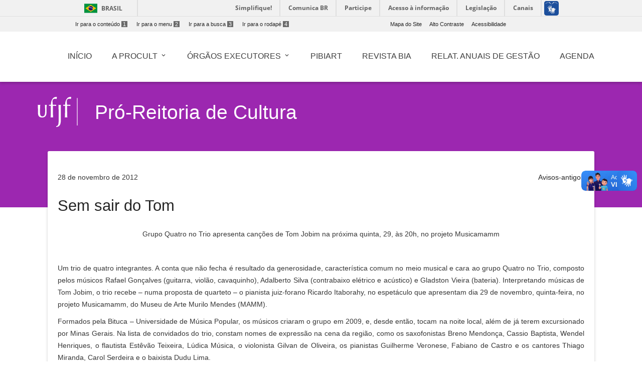

--- FILE ---
content_type: text/html; charset=UTF-8
request_url: https://www2.ufjf.br/procult/2012/11/28/sem-sair-do-tom/
body_size: 13271
content:
<!doctype html>
<html lang="pt-br">
<head>
    <meta charset="UTF-8"/>
    <meta http-equiv="X-UA-Compatible" content="IE=edge">
    <meta name="viewport" content="width=device-width, initial-scale=1.0"/>
    <meta name="author" content="">
    <meta property="creator.productor" content="http://estruturaorganizacional.dados.gov.br/id/unidade-organizacional/424">
    <link rel="pingback" href="https://www2.ufjf.br/procult/xmlrpc.php" >
    <link rel="icon" href="https://www.ufjf.br/ufjf/wp-content/themes/hydra-portal/images/favicon.png">
    <title>Sem sair do Tom - Pró-Reitoria de Cultura</title>
    <!-- Wordpress include header -->
	
<!-- This site is optimized with the Yoast SEO plugin v7.9 - https://yoast.com/wordpress/plugins/seo/ -->
<link rel="canonical" href="https://www2.ufjf.br/procult/2012/11/28/sem-sair-do-tom/" />
<meta property="og:locale" content="pt_BR" />
<meta property="og:type" content="article" />
<meta property="og:title" content="Sem sair do Tom - Pró-Reitoria de Cultura" />
<meta property="og:description" content="Grupo Quatro no Trio apresenta can&ccedil;&otilde;es de Tom Jobim na pr&oacute;xima quinta, 29, &agrave;s 20h, no projeto Musicamamm &nbsp; Um trio de quatro integrantes. A conta que n&atilde;o fecha &eacute; resultado da generosidade, caracter&iacute;stica comum no meio musical e cara ao grupo Quatro no Trio, composto pelos m&uacute;sicos Rafael Gon&ccedil;alves (guitarra, viol&atilde;o, cavaquinho), Adalberto Silva &hellip;" />
<meta property="og:url" content="https://www2.ufjf.br/procult/2012/11/28/sem-sair-do-tom/" />
<meta property="og:site_name" content="Pró-Reitoria de Cultura" />
<meta property="article:section" content="Avisos-antigos" />
<meta property="article:published_time" content="2012-11-28T11:49:44-03:00" />
<meta property="article:modified_time" content="2020-08-11T17:52:11-03:00" />
<meta property="og:updated_time" content="2020-08-11T17:52:11-03:00" />
<meta name="twitter:card" content="summary_large_image" />
<meta name="twitter:description" content="Grupo Quatro no Trio apresenta can&ccedil;&otilde;es de Tom Jobim na pr&oacute;xima quinta, 29, &agrave;s 20h, no projeto Musicamamm &nbsp; Um trio de quatro integrantes. A conta que n&atilde;o fecha &eacute; resultado da generosidade, caracter&iacute;stica comum no meio musical e cara ao grupo Quatro no Trio, composto pelos m&uacute;sicos Rafael Gon&ccedil;alves (guitarra, viol&atilde;o, cavaquinho), Adalberto Silva [&hellip;]" />
<meta name="twitter:title" content="Sem sair do Tom - Pró-Reitoria de Cultura" />
<!-- / Yoast SEO plugin. -->

<link rel='dns-prefetch' href='//code.jquery.com' />
<link rel='dns-prefetch' href='//cdnjs.cloudflare.com' />
<link rel='dns-prefetch' href='//maxcdn.bootstrapcdn.com' />
<link rel='dns-prefetch' href='//fonts.googleapis.com' />
<link rel='dns-prefetch' href='//s.w.org' />
<link rel='stylesheet' id='embedpress-css'  href='https://www2.ufjf.br/procult/wp-content/plugins/embedpress/assets/css/embedpress.css?ver=4.9.7'  media='all' />
<link rel='stylesheet' id='foobox-free-min-css'  href='https://www2.ufjf.br/procult/wp-content/plugins/foobox-image-lightbox/free/css/foobox.free.min.css?ver=2.6.0'  media='all' />
<link rel='stylesheet' id='dashicons-css'  href='https://www2.ufjf.br/procult/wp-includes/css/dashicons.min.css?ver=4.9.7'  media='all' />
<link rel='stylesheet' id='achored-header-css'  href='https://www2.ufjf.br/procult/wp-content/plugins/wp-anchor-header/css/achored-header.css?ver=0.2.3'  media='all' />
<link rel='stylesheet' id='style-css'  href='https://www2.ufjf.br/procult/wp-content/themes/setoresMD_v4/style.css?ver=4.9.7'  media='all' />
<link rel='stylesheet' id='material-css'  href='https://www2.ufjf.br/procult/wp-content/themes/setoresMD_v4/css/material.min.css?ver=4.1.1'  media='all' />
<link rel='stylesheet' id='main-css'  href='https://www2.ufjf.br/procult/wp-content/themes/setoresMD_v4/css/color_themes/purple.css?ver=4.9.7'  media='all' />
<link rel='stylesheet' id='material-icons-css'  href='https://fonts.googleapis.com/icon?family=Material+Icons&#038;ver=4.9.7'  media='all' />
<link rel='stylesheet' id='Font_Awesome-css'  href='https://maxcdn.bootstrapcdn.com/font-awesome/4.7.0/css/font-awesome.min.css?ver=4.9.7'  media='all' />
<link rel='stylesheet' id='rrssb-css'  href='https://www2.ufjf.br/noticias/wp-content/themes/hydra-noticias/rrssb/css/rrssb.css?ver=1.14.0'  media='screen' />
<link rel='stylesheet' id='tablepress-default-css'  href='https://www2.ufjf.br/procult/wp-content/plugins/tablepress/css/default.min.css?ver=1.9.1'  media='all' />
<link rel='stylesheet' id='simcal-qtip-css'  href='https://www2.ufjf.br/procult/wp-content/plugins/google-calendar-events/assets/css/vendor/jquery.qtip.min.css?ver=3.1.20'  media='all' />
<link rel='stylesheet' id='simcal-default-calendar-grid-css'  href='https://www2.ufjf.br/procult/wp-content/plugins/google-calendar-events/assets/css/default-calendar-grid.min.css?ver=3.1.20'  media='all' />
<link rel='stylesheet' id='simcal-default-calendar-list-css'  href='https://www2.ufjf.br/procult/wp-content/plugins/google-calendar-events/assets/css/default-calendar-list.min.css?ver=3.1.20'  media='all' />
<link rel='stylesheet' id='authorizer-public-css-css'  href='https://www2.ufjf.br/procult/wp-content/plugins/authorizer/css/authorizer-public.css?ver=2.8.0'  media='all' />
<script  src='https://www2.ufjf.br/procult/wp-content/plugins/embedpress/assets/js/pdfobject.min.js?ver=3.2.1'></script>
<script  src='https://www2.ufjf.br/procult/wp-includes/js/jquery/jquery.js?ver=1.12.4'></script>
<script  src='https://www2.ufjf.br/procult/wp-includes/js/jquery/jquery-migrate.min.js?ver=1.4.1'></script>
<script  src='https://code.jquery.com/jquery-3.3.1.min.js?ver=3.3.1'></script>
<script type='text/javascript'>
/* <![CDATA[ */
var auth = {"wpLoginUrl":"https:\/\/www2.ufjf.br\/procult\/wp-login.php?redirect_to=%2Fprocult%2F2012%2F11%2F28%2Fsem-sair-do-tom%2F","publicWarning":"","anonymousNotice":"<p>Notice: You are browsing this site anonymously, and only have access to a portion of its content.<\/p>","logIn":"Log In"};
/* ]]> */
</script>
<script  src='https://www2.ufjf.br/procult/wp-content/plugins/authorizer/js/authorizer-public.js?ver=2.8.0'></script>
<script  src='https://www2.ufjf.br/procult/wp-content/plugins/foobox-image-lightbox/free/js/foobox.free.min.js?ver=2.6.0'></script>
<link rel="EditURI" type="application/rsd+xml" title="RSD" href="https://www2.ufjf.br/procult/xmlrpc.php?rsd" />
<link rel="wlwmanifest" type="application/wlwmanifest+xml" href="https://www2.ufjf.br/procult/wp-includes/wlwmanifest.xml" /> 
<meta name="generator" content="WordPress 4.9.7" />
<link rel='shortlink' href='https://www2.ufjf.br/procult/?p=1228' />
<link rel="icon" href="https://www2.ufjf.br/procult/wp-content/uploads/sites/159/2023/03/Logo-Procult-150x150.jpg" sizes="32x32" />
<link rel="icon" href="https://www2.ufjf.br/procult/wp-content/uploads/sites/159/2023/03/Logo-Procult-300x300.jpg" sizes="192x192" />
<link rel="apple-touch-icon-precomposed" href="https://www2.ufjf.br/procult/wp-content/uploads/sites/159/2023/03/Logo-Procult-300x300.jpg" />
<meta name="msapplication-TileImage" content="https://www2.ufjf.br/procult/wp-content/uploads/sites/159/2023/03/Logo-Procult-300x300.jpg" />
    <link href="https://fonts.googleapis.com/css?family=Roboto+Slab" rel="stylesheet">
    <style>
        .visually-hidden {
            position: absolute;
            width: 1px;
            height: 1px;
            margin: -1px;
            padding: 0;
            overflow: hidden;
            clip: rect(0, 0, 0, 0); /* For older IE compatibility */
            clip-path: inset(50%);
            border: 0;
            white-space: nowrap;
        }
    </style>
</head>
<body class="post-template-default single single-post postid-1228 single-format-standard wp-custom-logo">
<header class="wp-header">
    <a href="#conteudo-main" class="sr-only">Ir para o conteúdo<span>1</span></a>
    <div id="barra-brasil" style="background:#FFFFFF !important; height: 20px; padding:0 0 0 10px;display:block;">
        <ul id="menu-barra-temp" style="list-style:none;">
            <li style="display:inline; float:left;padding-right:10px; margin-right:10px; border-right:1px solid #EDEDED"><a href="http://brasil.gov.br" style="font-family:sans,sans-serif; text-decoration:none; color:white;">Portal do Governo Brasileiro</a></li>
            <li><a style="font-family:sans,sans-serif; text-decoration:none; color:white;" href="http://epwg.governoeletronico.gov.br/barra/atualize.html">Atualize sua Barra de Governo</a></li>
        </ul>
    </div>
    <script defer="defer" src="//barra.brasil.gov.br/barra.js" type="text/javascript"></script>
    <div class="menu-acesso-rapido-container">
        <ul class="menu-acesso-acessibilidade menu-top ">
            <li><a accesskey="1" href="#conteudo-main" tabindex="0">Ir para o conteúdo<span>1</span></a></li>
            <li><a accesskey="2" href="#menu-menu-principal" tabindex="0">Ir para o menu<span>2</span></a></li>
            <li><a accesskey="3" href="#s" tabindex="0">Ir para a busca<span>3</span></a></li>
            <li><a accesskey="4" href="#footer" tabindex="0">Ir para o rodapé<span>4</span></a></li>
        </ul>
        <ul class=" menu-acesso-acessibilidade menu-top portal-siteactions">
            <li><a href="https://www2.ufjf.br/procult/sitemap/" accesskey="7" tabindex="0">Mapa do Site</a></li>
            <li><a href="#" onClick="appendHighContrastCss()"  accesskey="6" onkeypress="javascript: if (keyCode == 54) appendHighContrastCss()" tabindex="0" class="high-contrast">Alto Contraste</a></li>
            <li><a href="https://www2.ufjf.br/procult/wp-content/themes/setoresMD_v4/acessibilidade.php"  accesskey="5" tabindex="0">Acessibilidade</a></li>
        </ul>
        <div class="clear"></div>
    </div>

    <div class="container">

        <div class="wp-header-mid">
            <div class="main-wrap">
                <div class="row wp-custom_row">
                    <div class="col-sm-12 d-none d-lg-block"><ul id="menu-menu-1" class="h-element wp-menu"><li id="menu-item-2733" class="menu-item menu-item-type-custom menu-item-object-custom menu-item-home menu-item-2733 nav-item"><a href="https://www2.ufjf.br/procult/" class="nav-link"><span class="wp-title-menu">Início</span><span class="caret"></span></a></li>
<li id="menu-item-2735" class="menu-item menu-item-type-post_type menu-item-object-page menu-item-has-children menu-item-2735 nav-item dropdown"><a href="https://www2.ufjf.br/procult/apresentacao/organizacao/" class="nav-link wp-title-menu" data-toggle="dropdown"><span class="wp-title-menu">A PROCULT</span><span class="caret"></span></a>
<div class="dropdown-menu">
<a href="https://www2.ufjf.br/procult/apresentacao/principios-norteadores/" class=" dropdown-item"><span class="wp-title-submenu">Princípios norteadores</span><span class="caret"></span></a><a href="https://www2.ufjf.br/procult/apresentacao/organizacao/" class=" dropdown-item"><span class="wp-title-submenu">Organização</span><span class="caret"></span></a><a href="https://www2.ufjf.br/procult/apresentacao/horario-de-trabalho-taes-por-orgao/" class=" dropdown-item"><span class="wp-title-submenu">Horário de Trabalho TAE&#8217;s</span><span class="caret"></span></a><a href="https://www2.ufjf.br/procult/carta-de-servicos/" class=" dropdown-item"><span class="wp-title-submenu">Carta de Serviços</span><span class="caret"></span></a></div>
</li>
<li id="menu-item-2738" class="menu-item menu-item-type-post_type menu-item-object-page menu-item-has-children menu-item-2738 nav-item dropdown"><a href="https://www2.ufjf.br/procult/orgaos-executores/" class="nav-link wp-title-menu" data-toggle="dropdown"><span class="wp-title-menu">Órgãos executores</span><span class="caret"></span></a>
<div class="dropdown-menu">
<a href="https://www2.ufjf.br/procult/orgaos-executores/centro-cultural-pro-musica/" class=" dropdown-item"><span class="wp-title-submenu">Centro Cultural Pró-Música</span><span class="caret"></span></a><a href="https://www2.ufjf.br/procult/orgaos-executores/centro-de-conservacao-da-memoria-cecom/" class=" dropdown-item"><span class="wp-title-submenu">Centro de Conservação da Memória – CECOM</span><span class="caret"></span></a><a href="https://www2.ufjf.br/procult/orgaos-executores/cine-theatro-central/" class=" dropdown-item"><span class="wp-title-submenu">Cine-Theatro Central</span><span class="caret"></span></a><a href="https://www2.ufjf.br/procult/orgaos-executores/coral-universitario/" class=" dropdown-item"><span class="wp-title-submenu">Coral Universitário</span><span class="caret"></span></a><a href="https://www2.ufjf.br/procult/orgaos-executores/forum-da-cultura/" class=" dropdown-item"><span class="wp-title-submenu">Forum da Cultura</span><span class="caret"></span></a><a href="https://www2.ufjf.br/procult/orgaos-executores/memorial-da-republica-presidente-itamar-franco/" class=" dropdown-item"><span class="wp-title-submenu">Memorial da República Presidente Itamar Franco</span><span class="caret"></span></a><a href="https://www2.ufjf.br/procult/orgaos-executores/museu-de-arqueologia-e-etnologia-americana/" class=" dropdown-item"><span class="wp-title-submenu">Museu de Arqueologia e Etnologia Americana</span><span class="caret"></span></a><a href="https://www2.ufjf.br/procult/orgaos-executores/mamm/" class=" dropdown-item"><span class="wp-title-submenu">Museu de Arte Murilo Mendes – MAMM</span><span class="caret"></span></a><a href="https://www2.ufjf.br/procult/orgaos-executores/museu-da-moda-social/" class=" dropdown-item"><span class="wp-title-submenu">Museu da Moda Social</span><span class="caret"></span></a></div>
</li>
<li id="menu-item-2838" class="menu-item menu-item-type-post_type menu-item-object-page menu-item-2838 nav-item"><a href="https://www2.ufjf.br/procult/pibiart-2/" class="nav-link"><span class="wp-title-menu">PIBIART</span><span class="caret"></span></a></li>
<li id="menu-item-4795" class="menu-item menu-item-type-post_type menu-item-object-page menu-item-4795 nav-item"><a href="https://www2.ufjf.br/procult/pibiart-2/revista-bia/" class="nav-link"><span class="wp-title-menu">Revista BIA</span><span class="caret"></span></a></li>
<li id="menu-item-3755" class="menu-item menu-item-type-post_type menu-item-object-page menu-item-3755 nav-item"><a href="https://www2.ufjf.br/procult/relatorios-anuais-de-gestao/" class="nav-link"><span class="wp-title-menu">Relat. Anuais de Gestão</span><span class="caret"></span></a></li>
<li id="menu-item-4172" class="menu-item menu-item-type-post_type menu-item-object-page menu-item-4172 nav-item"><a href="https://www2.ufjf.br/procult/agenda/" class="nav-link"><span class="wp-title-menu">AGENDA</span><span class="caret"></span></a></li>
</ul></div>                </div><!-- .row -->
            </div><!-- .main-wrap -->
        </div><!-- .wp-header-mid -->
    </div><!-- .container -->
</header><!-- .wp-header -->
<div class="container offcanvas-right">

    <div class="offcanvas-sidebar right-pos d-lg-none" style="">
        <a id="close-canvas" onclick="javascript:return false;" class="open-sidebar k2t-element-hover btn-ripple" href="#" tabindex="-1"><span style="position: absolute; top: -10000px;">Fechar menu lateral</span> <span class="inner"></span><span class="ripple _12 animate" style="height: 50px; width: 50px; top: -1px; left: 13px;"></span><span class="ripple _13 animate" style="height: 50px; width: 50px; top: -3px; left: 11px;"></span><span class="ripple _14 animate" style="height: 50px; width: 50px; top: 0px; left: 7px;"></span><span class="ripple _15 animate" style="height: 50px; width: 50px; top: 5px; left: 0px;"></span><span class="ripple _16 animate" style="height: 50px; width: 50px; top: 4px; left: 9px;"></span><span class="ripple _17 animate" style="height: 50px; width: 50px; top: -13px; left: 3px;"></span></a>
        <div class="k2t-sidebar">
	        <div class="col-sm-10"><ul id="menu-menu-2" class="h-element wp-menu"><li class="menu-item menu-item-type-custom menu-item-object-custom menu-item-home menu-item-2733 nav-item"><a href="https://www2.ufjf.br/procult/" class="nav-link"><span class="wp-title-menu">Início</span><span class="caret"></span></a></li>
<li class="menu-item menu-item-type-post_type menu-item-object-page menu-item-has-children menu-item-2735 nav-item dropdown"><a href="https://www2.ufjf.br/procult/apresentacao/organizacao/" class="nav-link wp-title-menu" data-toggle="dropdown"><span class="wp-title-menu">A PROCULT</span><span class="caret"></span></a>
<div class="dropdown-menu">
<a href="https://www2.ufjf.br/procult/apresentacao/principios-norteadores/" class=" dropdown-item"><span class="wp-title-submenu">Princípios norteadores</span><span class="caret"></span></a><a href="https://www2.ufjf.br/procult/apresentacao/organizacao/" class=" dropdown-item"><span class="wp-title-submenu">Organização</span><span class="caret"></span></a><a href="https://www2.ufjf.br/procult/apresentacao/horario-de-trabalho-taes-por-orgao/" class=" dropdown-item"><span class="wp-title-submenu">Horário de Trabalho TAE&#8217;s</span><span class="caret"></span></a><a href="https://www2.ufjf.br/procult/carta-de-servicos/" class=" dropdown-item"><span class="wp-title-submenu">Carta de Serviços</span><span class="caret"></span></a></div>
</li>
<li class="menu-item menu-item-type-post_type menu-item-object-page menu-item-has-children menu-item-2738 nav-item dropdown"><a href="https://www2.ufjf.br/procult/orgaos-executores/" class="nav-link wp-title-menu" data-toggle="dropdown"><span class="wp-title-menu">Órgãos executores</span><span class="caret"></span></a>
<div class="dropdown-menu">
<a href="https://www2.ufjf.br/procult/orgaos-executores/centro-cultural-pro-musica/" class=" dropdown-item"><span class="wp-title-submenu">Centro Cultural Pró-Música</span><span class="caret"></span></a><a href="https://www2.ufjf.br/procult/orgaos-executores/centro-de-conservacao-da-memoria-cecom/" class=" dropdown-item"><span class="wp-title-submenu">Centro de Conservação da Memória – CECOM</span><span class="caret"></span></a><a href="https://www2.ufjf.br/procult/orgaos-executores/cine-theatro-central/" class=" dropdown-item"><span class="wp-title-submenu">Cine-Theatro Central</span><span class="caret"></span></a><a href="https://www2.ufjf.br/procult/orgaos-executores/coral-universitario/" class=" dropdown-item"><span class="wp-title-submenu">Coral Universitário</span><span class="caret"></span></a><a href="https://www2.ufjf.br/procult/orgaos-executores/forum-da-cultura/" class=" dropdown-item"><span class="wp-title-submenu">Forum da Cultura</span><span class="caret"></span></a><a href="https://www2.ufjf.br/procult/orgaos-executores/memorial-da-republica-presidente-itamar-franco/" class=" dropdown-item"><span class="wp-title-submenu">Memorial da República Presidente Itamar Franco</span><span class="caret"></span></a><a href="https://www2.ufjf.br/procult/orgaos-executores/museu-de-arqueologia-e-etnologia-americana/" class=" dropdown-item"><span class="wp-title-submenu">Museu de Arqueologia e Etnologia Americana</span><span class="caret"></span></a><a href="https://www2.ufjf.br/procult/orgaos-executores/mamm/" class=" dropdown-item"><span class="wp-title-submenu">Museu de Arte Murilo Mendes – MAMM</span><span class="caret"></span></a><a href="https://www2.ufjf.br/procult/orgaos-executores/museu-da-moda-social/" class=" dropdown-item"><span class="wp-title-submenu">Museu da Moda Social</span><span class="caret"></span></a></div>
</li>
<li class="menu-item menu-item-type-post_type menu-item-object-page menu-item-2838 nav-item"><a href="https://www2.ufjf.br/procult/pibiart-2/" class="nav-link"><span class="wp-title-menu">PIBIART</span><span class="caret"></span></a></li>
<li class="menu-item menu-item-type-post_type menu-item-object-page menu-item-4795 nav-item"><a href="https://www2.ufjf.br/procult/pibiart-2/revista-bia/" class="nav-link"><span class="wp-title-menu">Revista BIA</span><span class="caret"></span></a></li>
<li class="menu-item menu-item-type-post_type menu-item-object-page menu-item-3755 nav-item"><a href="https://www2.ufjf.br/procult/relatorios-anuais-de-gestao/" class="nav-link"><span class="wp-title-menu">Relat. Anuais de Gestão</span><span class="caret"></span></a></li>
<li class="menu-item menu-item-type-post_type menu-item-object-page menu-item-4172 nav-item"><a href="https://www2.ufjf.br/procult/agenda/" class="nav-link"><span class="wp-title-menu">AGENDA</span><span class="caret"></span></a></li>
</ul></div>        </div>
    </div>
        <div class="container-fluid main-wrap">
            <!-- Main -->
            <main id="conteudo-main">
                <div data-vc-full-width="true" data-vc-full-width-init="false" class="row wp_custom_expand_row"></div>
                <div class="wp_row-full-width wp_clearfix"></div>
                <div class="row wp_custom_row">
                    <div class="col-sm-12">
                        <div class="wp_column-inner wp_custom_column_inner">
                            <div class="row wp-header-row">
                                <div class="col-sm-2 col-md-1 wp-blog-header" tabindex="0">
                                    <a href="https://www2.ufjf.br/" class="no_focus">
                                        <img alt="Logo da Universidade Federal de Juiz de Fora" src="https://www2.ufjf.br/procult/wp-content/themes/setoresMD_v4/assets/img/ufjf/ufjf_barra.svg" class="logo_ufjf">
                                    </a>
                                </div>
                                <div class="col-sm-10 col-md-10">
                                    <div class="wp-heading align-left float-left has-border no-subtitle h2 two_dots">
                                        <div class="text">
                                            <h1 class="h blogname"><span>
                                                    <a href="https://www2.ufjf.br/procult">
                                                 Pró-Reitoria de Cultura                                                    </a>
                                            </span></h1>
                                        </div>
                                    </div>
                                </div>
                            </div>


							<div class="wp_innerpage_header">
																									<div class="row wp-header-row">
									<div class="col-sm-3 ">
										<div class="post-date" style="margin-top:0 !important;">
											28 de novembro de 2012										</div>
									</div>
									<div class="col-sm-3  offset-sm-6 ">
										<div class="post-category text-align-right">
											<a href="https://www2.ufjf.br/procult/category/avisos-antigos/" rel="category tag">Avisos-antigos</a>										</div>
									</div>
								</div>
										<h1 id="post-1228">Sem sair do Tom</h1>
										<div class="content"><!DOCTYPE html PUBLIC "-//W3C//DTD HTML 4.0 Transitional//EN" "http://www.w3.org/TR/REC-html40/loose.dtd">
<html><body><p style="text-align: center">Grupo Quatro no Trio apresenta can&ccedil;&otilde;es de Tom Jobim na pr&oacute;xima quinta, 29, &agrave;s 20h, no projeto Musicamamm</p>
<p>&nbsp;</p>
<p style="text-align: justify">Um trio de quatro integrantes. A conta que n&atilde;o fecha &eacute; resultado da generosidade, caracter&iacute;stica comum no meio musical e cara ao grupo Quatro no Trio, composto pelos m&uacute;sicos Rafael Gon&ccedil;alves (guitarra, viol&atilde;o, cavaquinho), Adalberto Silva (contrabaixo el&eacute;trico e ac&uacute;stico) e Gladston Vieira (bateria). Interpretando m&uacute;sicas de Tom Jobim, o trio recebe &ndash; numa proposta de quarteto &ndash; o pianista juiz-forano Ricardo Itaborahy, no espet&aacute;culo que apresentam dia 29 de novembro, quinta-feira, no projeto Musicamamm, do Museu de Arte Murilo Mendes (MAMM).</p>
<p style="text-align: justify">Formados pela Bituca &ndash; Universidade de M&uacute;sica Popular, os m&uacute;sicos criaram o grupo em 2009, e, desde ent&atilde;o, tocam na noite local, al&eacute;m de j&aacute; terem excursionado por Minas Gerais. Na lista de convidados do trio, constam nomes de express&atilde;o na cena da regi&atilde;o, como os saxofonistas Breno Mendon&ccedil;a, Cassio Baptista, Wendel Henriques, o flautista Est&ecirc;v&atilde;o Teixeira, L&uacute;dica M&uacute;sica, o violonista Gilvan de Oliveira, os pianistas Guilherme Veronese, Fabiano de Castro e os cantores Thiago Miranda, Carol Serdeira e o baixista Dudu Lima.</p>
<p style="text-align: justify"><strong>A coragem para interpretar um cl&aacute;ssico</strong></p>
<p style="text-align: justify">Jovens, por&eacute;m experientes, os instrumentistas se envolveram em uma delicada pesquisa musical para selecionar o repert&oacute;rio do espet&aacute;culo que revisa a obra de Tom Jobim. &ldquo;Todas as m&uacute;sicas s&atilde;o muito boas. &Eacute; muito dif&iacute;cil achar algo ruim de Tom Jobim&rdquo;, comenta Rafael Gon&ccedil;alves, que sempre contou com m&uacute;sicas do compositor carioca em seu repert&oacute;rio. &ldquo;A sele&ccedil;&atilde;o foi feita com a predile&ccedil;&atilde;o pelo instrumental e pelo equ&iacute;librio entre can&ccedil;&otilde;es menos conhecidas e outras j&aacute; famosas&rdquo;, explica.</p>
<p style="text-align: justify">Entre as escolhidas, algumas p&eacute;rolas da m&uacute;sica brasileira, como &ldquo;Chega de Saudade&rdquo; e &ldquo;Samba do Avi&atilde;o&rdquo;, ambas com grande repercuss&atilde;o internacional. Pouco conhecidas do grande p&uacute;blico, &ldquo;Choro (Homenagem a Garoto)&rdquo; e &ldquo;Sue Ann&rdquo;, revelam o vigor do cocriador da Bossa Nova, bem como sua complexidade. &ldquo;Tom Jobim tem m&uacute;sicas muito complexas, mas ao mesmo tempo s&atilde;o acess&iacute;veis, f&aacute;ceis de serem apreciadas&rdquo;, avalia Gon&ccedil;alves, que junto a Gladston e Adalberto, elaborou novos arranjos para as m&uacute;sicas, priorizando a linguagem do grupo e a possibilidade de livre improvisa&ccedil;&atilde;o.</p>
<p style="text-align: justify"><strong>Quatro no Trio interpreta Tom Jobim</strong></p>
<p style="text-align: justify"><strong> </strong></p>
<p style="text-align: justify">Dia 29 de novembro, quinta-feira, &agrave;s 20h.</p>
<p style="text-align: justify">Museu de Arte Murilo Mendes &ndash; Rua Benjamin Constant, 790 &ndash; Centro.</p>
<p style="text-align: justify">Outras informa&ccedil;&otilde;es: Pr&oacute;-Reitoria de Cultura: 2102.3964 | Produ&ccedil;&atilde;o MAMM: 3229.7622</p></body></html>
</div>
										<div class="row wp_custom_row">
											<div class="col-sm-6">
												<ul class="rrssb-buttons clearfix">
													<li class="rrssb-facebook">
														<a href="https://www.facebook.com/sharer/sharer.php?u=https://www2.ufjf.br/procult/2012/11/28/sem-sair-do-tom/" class="popup">
              <span class="rrssb-icon">
                <svg version="1.1" id="Layer_1" xmlns="http://www.w3.org/2000/svg" xmlns:xlink="http://www.w3.org/1999/xlink" x="0px" y="0px" width="28px" height="28px" viewBox="0 0 28 28" enable-background="new 0 0 28 28" xml:space="preserve">
                  <path d="M27.825,4.783c0-2.427-2.182-4.608-4.608-4.608H4.783c-2.422,0-4.608,2.182-4.608,4.608v18.434
                  c0,2.427,2.181,4.608,4.608,4.608H14V17.379h-3.379v-4.608H14v-1.795c0-3.089,2.335-5.885,5.192-5.885h3.718v4.608h-3.726
                  c-0.408,0-0.884,0.492-0.884,1.236v1.836h4.609v4.608h-4.609v10.446h4.916c2.422,0,4.608-2.188,4.608-4.608V4.783z"/>
                </svg>
              </span>
															<span class="rrssb-text">facebook</span>
														</a>
													</li>
													<li class="rrssb-twitter">
														<a href="http://twitter.com/home?status=Sem sair do Tom https://www2.ufjf.br/procult/2012/11/28/sem-sair-do-tom/" class="popup">
              <span class="rrssb-icon">
                <svg version="1.1" id="Layer_1" xmlns="http://www.w3.org/2000/svg" xmlns:xlink="http://www.w3.org/1999/xlink" x="0px" y="0px"
                     width="28px" height="28px" viewBox="0 0 28 28" enable-background="new 0 0 28 28" xml:space="preserve">
                <path d="M24.253,8.756C24.689,17.08,18.297,24.182,9.97,24.62c-3.122,0.162-6.219-0.646-8.861-2.32
                c2.703,0.179,5.376-0.648,7.508-2.321c-2.072-0.247-3.818-1.661-4.489-3.638c0.801,0.128,1.62,0.076,2.399-0.155
                C4.045,15.72,2.215,13.6,2.115,11.077c0.688,0.275,1.426,0.407,2.168,0.386c-2.135-1.65-2.729-4.621-1.394-6.965
                C5.575,7.816,9.54,9.84,13.803,10.071c-0.842-2.739,0.694-5.64,3.434-6.482c2.018-0.623,4.212,0.044,5.546,1.683
                c1.186-0.213,2.318-0.662,3.329-1.317c-0.385,1.256-1.247,2.312-2.399,2.942c1.048-0.106,2.069-0.394,3.019-0.851
                C26.275,7.229,25.39,8.196,24.253,8.756z"/>
              </svg>
            </span>
															<span class="rrssb-text">twitter</span>
														</a>
													</li>

													<li class="rrssb-email">
                                                        <!-- Replace subject with your message using URL Encoding: http://meyerweb.com/eric/tools/dencoder/ -->
                                                        <a href="mailto:?Subject=Sem sair do Tom&body=https://www2.ufjf.br/procult/2012/11/28/sem-sair-do-tom/" class="popup">
                                                            <span class="rrssb-icon"><svg xmlns="http://www.w3.org/2000/svg" viewBox="0 0 28 28" ><path d="M20.11 26.147c-2.335 1.05-4.36 1.4-7.124 1.4C6.524 27.548.84 22.916.84 15.284.84 7.343 6.602.45 15.4.45c6.854 0 11.8 4.7 11.8 11.252 0 5.684-3.193 9.265-7.398 9.3-1.83 0-3.153-.934-3.347-2.997h-.077c-1.208 1.986-2.96 2.997-5.023 2.997-2.532 0-4.36-1.868-4.36-5.062 0-4.75 3.503-9.07 9.11-9.07 1.713 0 3.7.4 4.6.972l-1.17 7.203c-.387 2.298-.115 3.3 1 3.4 1.674 0 3.774-2.102 3.774-6.58 0-5.06-3.27-8.994-9.304-8.994C9.05 2.87 3.83 7.545 3.83 14.97c0 6.5 4.2 10.2 10 10.202 1.987 0 4.09-.43 5.647-1.245l.634 2.22zM16.647 10.1c-.31-.078-.7-.155-1.207-.155-2.572 0-4.596 2.53-4.596 5.53 0 1.5.7 2.4 1.9 2.4 1.44 0 2.96-1.83 3.31-4.088l.592-3.72z"/></svg></span>
                                                            <span class="rrssb-text">e-mail</span>
                                                        </a>
                          </li>

<!--													<li class="rrssb-googleplus">-->
<!--													Replace href with your meta and URL information.  -->
<!--														<a href="https://plus.google.com/share?url=--><!--" class="popup">-->
<!--            <span class="rrssb-icon">-->
<!--              <svg version="1.1" xmlns="http://www.w3.org/2000/svg" xmlns:xlink="http://www.w3.org/1999/xlink" x="0px" y="0px" width="28px" height="28px" viewBox="0 0 28 28" enable-background="new 0 0 28 28" xml:space="preserve">-->
<!--                <g>-->
<!--                  <g>-->
<!--                    <path d="M14.703,15.854l-1.219-0.948c-0.372-0.308-0.88-0.715-0.88-1.459c0-0.748,0.508-1.223,0.95-1.663-->
<!--                    c1.42-1.119,2.839-2.309,2.839-4.817c0-2.58-1.621-3.937-2.399-4.581h2.097l2.202-1.383h-6.67c-1.83,0-4.467,0.433-6.398,2.027-->
<!--                    C3.768,4.287,3.059,6.018,3.059,7.576c0,2.634,2.022,5.328,5.604,5.328c0.339,0,0.71-0.033,1.083-0.068-->
<!--                    c-0.167,0.408-0.336,0.748-0.336,1.324c0,1.04,0.551,1.685,1.011,2.297c-1.524,0.104-4.37,0.273-6.467,1.562-->
<!--                    c-1.998,1.188-2.605,2.916-2.605,4.137c0,2.512,2.358,4.84,7.289,4.84c5.822,0,8.904-3.223,8.904-6.41-->
<!--                    c0.008-2.327-1.359-3.489-2.829-4.731H14.703z M10.269,11.951c-2.912,0-4.231-3.765-4.231-6.037c0-0.884,0.168-1.797,0.744-2.511-->
<!--                    c0.543-0.679,1.489-1.12,2.372-1.12c2.807,0,4.256,3.798,4.256,6.242c0,0.612-0.067,1.694-0.845,2.478-->
<!--                    c-0.537,0.55-1.438,0.948-2.295,0.951V11.951z M10.302,25.609c-3.621,0-5.957-1.732-5.957-4.142c0-2.408,2.165-3.223,2.911-3.492-->
<!--                    c1.421-0.479,3.25-0.545,3.555-0.545c0.338,0,0.52,0,0.766,0.034c2.574,1.838,3.706,2.757,3.706,4.479-->
<!--                    c-0.002,2.073-1.736,3.665-4.982,3.649L10.302,25.609z"/>-->
<!--                    <polygon points="23.254,11.89 23.254,8.521 21.569,8.521 21.569,11.89 18.202,11.89 18.202,13.604 21.569,13.604 21.569,17.004-->
<!--                    23.254,17.004 23.254,13.604 26.653,13.604 26.653,11.89      "/>-->
<!--                  </g>-->
<!--                </g>-->
<!--              </svg>-->
<!--            </span>-->
<!--															<span class="rrssb-text">google+</span>-->
<!--														</a>-->
<!--													</li>-->
													<li class="rrssb-whatsapp">
														<a href="whatsapp://send?text=Sem sair do Tom https://www2.ufjf.br/procult/2012/11/28/sem-sair-do-tom/" class="popup data-action="share/whatsapp/share">
														<span class="rrssb-icon">
                <svg xmlns="http://www.w3.org/2000/svg" width="90" height="90" viewBox="0 0 90 90"><path d="M90 43.84c0 24.214-19.78 43.842-44.182 43.842a44.256 44.256 0 0 1-21.357-5.455L0 90l7.975-23.522a43.38 43.38 0 0 1-6.34-22.637C1.635 19.63 21.415 0 45.818 0 70.223 0 90 19.628 90 43.84zM45.818 6.983c-20.484 0-37.146 16.535-37.146 36.86 0 8.064 2.63 15.533 7.076 21.61l-4.64 13.688 14.274-4.537A37.122 37.122 0 0 0 45.82 80.7c20.48 0 37.145-16.533 37.145-36.857S66.3 6.983 45.818 6.983zm22.31 46.956c-.272-.447-.993-.717-2.075-1.254-1.084-.537-6.41-3.138-7.4-3.495-.993-.36-1.717-.54-2.438.536-.72 1.076-2.797 3.495-3.43 4.212-.632.72-1.263.81-2.347.27-1.082-.536-4.57-1.672-8.708-5.332-3.22-2.848-5.393-6.364-6.025-7.44-.63-1.076-.066-1.657.475-2.192.488-.482 1.084-1.255 1.625-1.882.543-.628.723-1.075 1.082-1.793.363-.718.182-1.345-.09-1.884-.27-.537-2.438-5.825-3.34-7.977-.902-2.15-1.803-1.793-2.436-1.793-.63 0-1.353-.09-2.075-.09-.722 0-1.896.27-2.89 1.344-.99 1.077-3.788 3.677-3.788 8.964 0 5.288 3.88 10.397 4.422 11.113.54.716 7.49 11.92 18.5 16.223 11.01 4.3 11.01 2.866 12.996 2.686 1.984-.18 6.406-2.6 7.312-5.107.9-2.513.9-4.664.63-5.112z"/></svg>
              </span>
														<span class="rrssb-text">WhatsApp</span>
														</a>
													</li>
												</ul>
											</div>
										</div>

																								</div>
						</div>
					</div>
				</div>
			</main>
		</div>
	</section>
</div>
<div class="clear"></div>
<footer id="footer" class="footer">
        <div class="row wp_custom_row">
            <div class="col-md-1 d-none d-md-block">
            </div>
            <div class="col-md-8 d-none d-md-block">
                <div id="footermenu" class="footermenu">
                    <div class="menu-rodape-container">
                        <ul id="menu-rodape" class="menu-footer">
                            <li class="page_item page-item-4823"><a href="https://www2.ufjf.br/procult/35o-festival-internacional-de-musica-colonial-brasileira-e-musica-antiga/">35º Festival Internacional de Música Colonial Brasileira e Música Antiga</a></li>
<li class="page_item page-item-4170"><a href="https://www2.ufjf.br/procult/agenda/">AGENDA</a></li>
<li class="page_item page-item-5 page_item_has_children"><a href="https://www2.ufjf.br/procult/apresentacao/">Apresentação</a>
<ul class='children'>
	<li class="page_item page-item-659"><a href="https://www2.ufjf.br/procult/apresentacao/principios-norteadores/">Princípios norteadores</a></li>
	<li class="page_item page-item-153"><a href="https://www2.ufjf.br/procult/apresentacao/organizacao/">Organização</a></li>
	<li class="page_item page-item-2019"><a href="https://www2.ufjf.br/procult/apresentacao/horario-de-trabalho-taes-por-orgao/">Horário de Trabalho TAE&#8217;s</a></li>
</ul>
</li>
<li class="page_item page-item-4808"><a href="https://www2.ufjf.br/procult/carta-de-servicos/">Carta de Serviços</a></li>
<li class="page_item page-item-4"><a href="https://www2.ufjf.br/procult/contato/">Contato</a></li>
<li class="page_item page-item-4884"><a href="https://www2.ufjf.br/procult/edicao-2019/">Edição 2019</a></li>
<li class="page_item page-item-3259"><a href="https://www2.ufjf.br/procult/exposicao-renda-se-como-eu-me-rendi-100-anos-de-clarice/">Exposição &#8220;Renda-se como eu me rendi &#8211; 100 anos de Clarice&#8221;</a></li>
<li class="page_item page-item-5028"><a href="https://www2.ufjf.br/procult/festival-internacional-de-musica-colonial-brasileira-e-musica-antiga-2/">Festival Internacional de Música Colonial Brasileira e Música Antiga</a></li>
<li class="page_item page-item-3"><a href="https://www2.ufjf.br/procult/sitemap/">Mapa do Site</a></li>
<li class="page_item page-item-3752"><a href="https://www2.ufjf.br/procult/relatorios-anuais-de-gestao/">Relatórios Anuais de Gestão</a></li>
<li class="page_item page-item-5061"><a href="https://www2.ufjf.br/procult/resultado-final-pibiart-2025-2026/">Resultado Final – PIBIART 2025-2026</a></li>
<li class="page_item page-item-5044"><a href="https://www2.ufjf.br/procult/resultado-preliminar-pibiart-2025-2026/">Resultado Preliminar &#8211; PIBIART 2025-2026</a></li>
<li class="page_item page-item-3703"><a href="https://www2.ufjf.br/procult/todos-os-cantos-1-encontro-de-coros-da-ufjf/">TODOS OS CANTOS – 1° ENCONTRO DE COROS DA UFJF</a></li>
<li class="page_item page-item-599 page_item_has_children"><a href="https://www2.ufjf.br/procult/orgaos-executores/">Órgãos executores</a>
<ul class='children'>
	<li class="page_item page-item-1580 page_item_has_children"><a href="https://www2.ufjf.br/procult/orgaos-executores/centro-cultural-pro-musica/">Centro Cultural Pró-Música</a></li>
	<li class="page_item page-item-2771"><a href="https://www2.ufjf.br/procult/orgaos-executores/centro-de-conservacao-da-memoria-cecom/">Centro de Conservação da Memória &#8211; CECOM</a></li>
	<li class="page_item page-item-611"><a href="https://www2.ufjf.br/procult/orgaos-executores/cine-theatro-central/">Cine-Theatro Central</a></li>
	<li class="page_item page-item-609"><a href="https://www2.ufjf.br/procult/orgaos-executores/coral-universitario/">Coral Universitário</a></li>
	<li class="page_item page-item-1878"><a href="https://www2.ufjf.br/procult/orgaos-executores/forum-da-cultura/">Forum da Cultura</a></li>
	<li class="page_item page-item-1588"><a href="https://www2.ufjf.br/procult/orgaos-executores/memorial-da-republica-presidente-itamar-franco/">Memorial da República Presidente Itamar Franco</a></li>
	<li class="page_item page-item-3786"><a href="https://www2.ufjf.br/procult/orgaos-executores/museu-da-moda-social/">Museu da Moda Social</a></li>
	<li class="page_item page-item-1882"><a href="https://www2.ufjf.br/procult/orgaos-executores/museu-de-arqueologia-e-etnologia-americana/">Museu de Arqueologia e Etnologia Americana</a></li>
	<li class="page_item page-item-605"><a href="https://www2.ufjf.br/procult/orgaos-executores/mamm/">Museu de Arte Murilo Mendes &#8211; MAMM</a></li>
</ul>
</li>
<li class="page_item page-item-2835 page_item_has_children"><a href="https://www2.ufjf.br/procult/pibiart-2/">PIBIART</a>
<ul class='children'>
	<li class="page_item page-item-4560"><a href="https://www2.ufjf.br/procult/pibiart-2/duvidas-frequentes/">Dúvidas Frequentes</a></li>
	<li class="page_item page-item-3964"><a href="https://www2.ufjf.br/procult/pibiart-2/edicao-2020-2021/">Edição 2020-2021</a></li>
	<li class="page_item page-item-3960"><a href="https://www2.ufjf.br/procult/pibiart-2/edicao-2021-2022-documentos/">Edição 2021/2022 – Documentos</a></li>
	<li class="page_item page-item-3988 page_item_has_children"><a href="https://www2.ufjf.br/procult/pibiart-2/edicao-2022-2023/">Edição 2022/2023</a></li>
	<li class="page_item page-item-5075"><a href="https://www2.ufjf.br/procult/pibiart-2/editais-internos-2025-2026/">EDITAIS INTERNOS – 2025-2026</a></li>
	<li class="page_item page-item-3969"><a href="https://www2.ufjf.br/procult/pibiart-2/formularios/">Formulários</a></li>
	<li class="page_item page-item-4296 page_item_has_children"><a href="https://www2.ufjf.br/procult/pibiart-2/pibiart-edicao-2023-2024/">Pibiart &#8211; Edição 2023-2024</a></li>
	<li class="page_item page-item-4611 page_item_has_children"><a href="https://www2.ufjf.br/procult/pibiart-2/pibiart-edicao-2024-2025/">Pibiart – Edição 2024-2025</a></li>
	<li class="page_item page-item-4958"><a href="https://www2.ufjf.br/procult/pibiart-2/pibiart-edicao-2025-2026/">Pibiart – Edição 2025-2026</a></li>
	<li class="page_item page-item-2785"><a href="https://www2.ufjf.br/procult/pibiart-2/revista-bia/">Revista BIA</a></li>
	<li class="page_item page-item-3875 page_item_has_children"><a href="https://www2.ufjf.br/procult/pibiart-2/mediacao-artistica-procult-2022-2023/">Mediação Artística – PROCULT &#8211; 2022/2023</a></li>
</ul>
</li>
<li class="page_item page-item-23 page_item_has_children"><a href="https://www2.ufjf.br/procult/janelasabertas/">Prêmio Janelas Abertas</a>
<ul class='children'>
	<li class="page_item page-item-3170"><a href="https://www2.ufjf.br/procult/janelasabertas/biblioteca-virtual/">Biblioteca Virtual (e-books)</a></li>
	<li class="page_item page-item-3195 page_item_has_children"><a href="https://www2.ufjf.br/procult/janelasabertas/galerias-virtuais/">Galerias Virtuais</a></li>
</ul>
</li>
<li class="page_item page-item-2828 page_item_has_children"><a href="https://www2.ufjf.br/procult/editais-2/">Editais</a>
<ul class='children'>
	<li class="page_item page-item-4508"><a href="https://www2.ufjf.br/procult/editais-2/edital-de-chamada-publica-de-ocupacao-artistica-e-cultural-do-cine-theatro-central-2024/">Edital de Chamada Pública de Ocupação Artística e Cultural do Cine-Theatro Central – 2024</a></li>
	<li class="page_item page-item-4203"><a href="https://www2.ufjf.br/procult/editais-2/edital-de-ocupacao-do-cine-theatro-central-2023/">Edital de Ocupação do Cine-Theatro Central – 2023</a></li>
</ul>
</li>
<li class="page_item page-item-2196"><a href="https://www2.ufjf.br/procult/portarias/">PORTARIAS</a></li>
                        </ul>
                    </div>
                </div>
            </div>
            <div class="col-md-2 col-sm-12">
                <a style="color: #cecece; font-size: 1em; text-align: left" href="https://www2.ufjf.br/procult/contato/">
                <ul class="list-unstyled text-left lista-informacoes">
		            <li><i class="fa fa-map-marker icone-localizacao" style="margin-right: 5px"></i>Pró-reitoria de Cultura</li><li>Campus da UFJF – Martelos</li><li>Juiz de Fora – 36036-900</li><li id="telefone"><i class="fa fa-phone icone-localizacao" style="margin-right: 5px"></i> 2102-3965</li>                </ul>
                </a>

                <style>
                    .tvufjf-redes ul{
                        margin-top: 40px;
                        display: flex;
                        float:right;
                    }
                    .tvufjf-redes ul li{
                        list-style: none;
                        margin-left: 10px;
                    }
                    .tvufjf-redes img {
                        height: 25px;
                    }
                    .tvufjf-redes{
                        justify-content: space-between;
                    }
                </style>

                <div class="tvufjf-redes text-left">
                    
                    <ul class="text-left">
                                                    <li><a href="https://www.facebook.com/proreitoriadeculturaufjf" target="_blank"><img src="https://www2.ufjf.br/ufjf/wp-content/themes/hydra-portal-v2019/images/facebook-logo.svg"></a></li>                                                                             <li><a href="https://www.instagram.com/procultufjf/" target="_blank"><img src="https://www2.ufjf.br/ufjf/wp-content/themes/hydra-portal-v2019/images/instagram-logo.svg"></a></li>                                                                            <li><a href="https://www.youtube.com/channel/UCjg9K7x1gbUfdNUORDDXr9A" target="_blank"><img src="https://www2.ufjf.br/ufjf/wp-content/themes/hydra-portal-v2019/images/youtube-logo.svg"></a></li>                                            </ul>

                </div>
            </div>


        </div>
        &copy; Universidade Federal de Juiz de Fora 2026</footer>
<div class="clear"></div>
<script src='https://www2.ufjf.br/ufjf/wp-content/themes/hydra-portal/core/scripts/jquery-cycle.js?ver=4.9.7'></script>
<script src='https://www2.ufjf.br/ufjf/wp-content/themes/hydra-portal/scripts/general.js?ver=4.9.7'></script>
<script>
    $("a").click(function(){
        $( this ).addClass( "clicked" );
    });
</script>
<script  src='https://www2.ufjf.br/procult/wp-content/plugins/embedpress/assets/js/front.js?ver=3.2.1'></script>
<script  src='https://cdnjs.cloudflare.com/ajax/libs/popper.js/1.12.9/umd/popper.min.js?ver=1.12.9'></script>
<script  src='https://maxcdn.bootstrapcdn.com/bootstrap/4.0.0/js/bootstrap.min.js?ver=4.0.0'></script>
<script  src='https://www2.ufjf.br/procult/wp-content/themes/setoresMD_v4/js/material.min.js?ver=4.1.1'></script>
<script  src='https://www2.ufjf.br/procult/wp-content/themes/setoresMD_v4/js/ie10-viewport-bug-workaround.js?ver=1.0.0'></script>
<script  src='https://www2.ufjf.br/procult/wp-content/themes/setoresMD_v4/js/js_composer_front.min.js?ver=1.0.0'></script>
<script  src='https://www2.ufjf.br/procult/wp-content/themes/setoresMD_v4/js/main.js?ver=1.0.0'></script>
<script  src='https://www2.ufjf.br/procult/wp-content/themes/setoresMD_v4/contraste.js?ver=1.0.0'></script>
<script  src='https://www2.ufjf.br/noticias/wp-content/themes/hydra-noticias/rrssb/js/rrssb.min.js?ver=1.14.0'></script>
<script  src='https://www2.ufjf.br/procult/wp-content/plugins/google-calendar-events/assets/js/vendor/jquery.qtip.min.js?ver=3.1.20'></script>
<script  src='https://www2.ufjf.br/procult/wp-content/plugins/google-calendar-events/assets/js/vendor/moment.min.js?ver=3.1.20'></script>
<script  src='https://www2.ufjf.br/procult/wp-content/plugins/google-calendar-events/assets/js/vendor/moment-timezone-with-data.min.js?ver=3.1.20'></script>
<script type='text/javascript'>
/* <![CDATA[ */
var simcal_default_calendar = {"ajax_url":"\/procult\/wp-admin\/admin-ajax.php","nonce":"8d2ceb63df","locale":"pt_BR","text_dir":"ltr","months":{"full":["janeiro","fevereiro","mar\u00e7o","abril","maio","junho","julho","agosto","setembro","outubro","novembro","dezembro"],"short":["jan","fev","mar","abr","maio","jun","jul","ago","set","out","nov","dez"]},"days":{"full":["domingo","segunda-feira","ter\u00e7a-feira","quarta-feira","quinta-feira","sexta-feira","s\u00e1bado"],"short":["dom","seg","ter","qua","qui","sex","s\u00e1b"]},"meridiem":{"AM":"AM","am":"am","PM":"PM","pm":"pm"}};
/* ]]> */
</script>
<script  src='https://www2.ufjf.br/procult/wp-content/plugins/google-calendar-events/assets/js/default-calendar.min.js?ver=3.1.20'></script>
<script  src='https://www2.ufjf.br/procult/wp-content/plugins/google-calendar-events/assets/js/vendor/imagesloaded.pkgd.min.js?ver=3.1.20'></script>
<script type="text/foobox">/* Run FooBox FREE (v2.6.0) */
(function( FOOBOX, $, undefined ) {
  FOOBOX.o = {wordpress: { enabled: true }, countMessage:'image %index of %total', excludes:'.fbx-link,.nofoobox,.nolightbox,a[href*="pinterest.com/pin/create/button/"]', affiliate : { enabled: false }};
  FOOBOX.init = function() {
    $(".fbx-link").removeClass("fbx-link");
    $(".foogallery-container.foogallery-lightbox-foobox, .foogallery-container.foogallery-lightbox-foobox-free, .gallery, .wp-block-gallery, .wp-caption, .wp-block-image, a:has(img[class*=wp-image-]), .foobox").foobox(FOOBOX.o);
  };
})( window.FOOBOX = window.FOOBOX || {}, FooBox.$ );

FooBox.ready(function() {

  jQuery("body").append("<span aria-hidden=\"true\" class=\"foobox_font_preload\" style=\"font-family:'foobox'; color:transparent; position:absolute; top:-9999px; left: -9999px;\">f</span>");
  FOOBOX.init();
  jQuery('body').on('post-load', function(){ FOOBOX.init(); });

});
</script>				<script type="text/javascript">
					if (window.addEventListener){
						window.addEventListener("DOMContentLoaded", function() {
							var arr = document.querySelectorAll("script[type='text/foobox']");
							for (var x = 0; x < arr.length; x++) {
								var script = document.createElement("script");
								script.type = "text/javascript";
								script.innerHTML = arr[x].innerHTML;
								arr[x].parentNode.replaceChild(script, arr[x]);
							}
						});
					} else {
						console.log("FooBox does not support the current browser.");
					}
				</script>
				</body>
</html>


--- FILE ---
content_type: text/css
request_url: https://www2.ufjf.br/procult/wp-content/themes/setoresMD_v4/css/color_themes/purple.css?ver=4.9.7
body_size: 314
content:
/* Color Theme: Purple */
@import '_color-variables.css';
@import '_theme-color-utilities.css';
@import '../base/base.css';

:root {
  /* Primary Color Variables */
  --primary-color: var(--purple-base);
  --primary-color-lighten-5: var(--purple-lighten-5);
  --primary-color-lighten-4: var(--purple-lighten-4);
  --primary-color-lighten-3: var(--purple-lighten-3);
  --primary-color-lighten-2: var(--purple-lighten-2);
  --primary-color-lighten-1: var(--purple-lighten-1);
  --primary-color-darken-1: var(--purple-darken-1);
  --primary-color-darken-2: var(--purple-darken-2);
  --primary-color-darken-3: var(--purple-darken-3);
  --primary-color-darken-4: var(--purple-darken-4);
  --primary-color-accent-1: var(--purple-accent-1);
  --primary-color-accent-2: var(--purple-accent-2);
  --primary-color-accent-3: var(--purple-accent-3);
  --primary-color-accent-4: var(--purple-accent-4);

  /* Secondary Color Variable */
  --secondary-color: var(--purple-secondary);
}




--- FILE ---
content_type: text/css
request_url: https://www2.ufjf.br/procult/wp-content/themes/setoresMD_v4/css/layout/header.css
body_size: 5540
content:
/*--------------------------------------------------------------
	Topo
--------------------------------------------------------------*/
.wp-logo {
  display: block;
}
.wp-helper{
  display: inline-block;
  height: 100%;
  vertical-align: middle;
}
.custom-logo{
  vertical-align: middle;
  max-height: 100px;
}
.wp-logo-h{
  height: 100px !important;
  white-space: nowrap !important;
  text-align: center!important;
}
.h-element {
  display: -webkit-inline-flex;
  display: -ms-inline-flexbox;
  display: inline-flex;
  display: inline-block;
  text-align: left;
  vertical-align: middle;
  max-width: 100%;
}

.wp-header {
  position: relative;
  z-index: 900;
  box-shadow: 0 3px 5px rgba(0,0,0,.2);
  -ms-box-shadow: 0 3px 5px rgba(0,0,0,.2);
  -moz-box-shadow: 0 3px 5px rgba(0,0,0,.2);
  -webkit-box-shadow: 0 3px 5px rgba(0,0,0,.2);
}

.wp-header.fixed {
  position: fixed;
  z-index: 10000;
  width: 100%;
  top: 0;
}
.wp-header.fixed > div {
  background: none;
}
.wp-header.full .main-wrap {
  max-width: 100%;
  padding: 0 20px;
}
.wp-header .main-wrap .row {
  position: relative;
}
.wp-header .row [class*="col-"] {
  position: initial;
}

.admin-bar .wp-header.fixed {
  margin-top: 32px;
}
.menu-toggle {
  display: none;
}

.wp-header .row > [class*="col-"]:nth-child(2) {
  text-align: center;
}
.wp-header .row > [class*="col-"]:last-child {
  text-align: right;
}
.wp-header .row > [class*="col-"]:last-child *:last-child {
  margin-right: 0;
}
.admin-bar .sticky {
  margin-top: 32px;
}
.wp-header .sticky {
  z-index: 10000;
  position: fixed !important;
  top: 0;
  background: transparent;
  width: 100%;
}
.boxed .wp-header .sticky {
  max-width: 998px;
}
.wp-header-m {
  display: none;
}

.wp-blog-header{
  padding-right: 0px;
  padding-left: 0px;
}

.wp-blog-header img{
  height: 60px;
  width: 80px;
}

.wp-header-row{
  margin-top: 10px;
  margin-bottom: 20px;
}

/* Menu Top */
.wp-header-top.box-shadow {
  position: relative;
  z-index: 9;
  -webkit-box-shadow: 0 3px 5px rgba(0,0,0,.2); /* drop shadow */
  -moz-box-shadow: 0 3px 5px rgba(0,0,0,.2); /* drop shadow */
  -ms-box-shadow: 0 3px 5px rgba(0,0,0,.2); /* drop shadow */
  box-shadow: 0 3px 5px rgba(0,0,0,.2); /* drop shadow */
}
.wp-menu{
  font-size: 16px;
}

.wp-header-top,
.wp-header-top .wp-menu li a,
.wp-header-top a:hover {
  color: #717171;
}
.wp-header-top a,
.wp-header-top .wp-menu li a:hover {
  color: var(--primary-color) !important;
}
.wp-header-top {
  background-color: var(--primary-color) !important;
}
.wp-header-top p {
  margin: 0;
  padding: 10px 0;
}
.wp-header-top .wp-menu > li > a {
  display: block;
  padding: 15px 10px 11px;
  font-size: 80%;
  text-transform: uppercase;
}
.wp-header-top .wp-menu li ul {
  opacity: 0;
  visibility: hidden;
  position: absolute;
  background: #fff;
  width: 150px;
  z-index: 100;
  margin: 0;
  top: 51px;
  box-shadow: 0 1px 1px 0 rgba(0, 0, 0, 0.05), 0 2px 5px 0 rgba(0, 0, 0, 0.25);
  -ms-box-shadow: 0 1px 1px 0 rgba(0, 0, 0, 0.05), 0 2px 5px 0 rgba(0, 0, 0, 0.25);
  -moz-box-shadow: 0 1px 1px 0 rgba(0, 0, 0, 0.05), 0 2px 5px 0 rgba(0, 0, 0, 0.25);
  -webkit-box-shadow: 0 1px 1px 0 rgba(0, 0, 0, 0.05), 0 2px 5px 0 rgba(0, 0, 0, 0.25);
  -webkit-transition: all .4s ease-in-out 0s;
  -moz-transition:    all .4s ease-in-out 0s;
  transition:         all .4s ease-in-out 0s;
}
.wp-header-top .wp-menu li ul li {
  width: 100%;
}
.wp-header-top .wp-menu li .dropdown-menu a.has-icon i {
  margin-left: 10px;
  margin-top: -8px;
}
.wp-header-top .wp-menu li .dropdown-menu a.has-icon span.wp-title-menu {
  margin-left: 10px;
}
.wp-header-top .wp-menu > li a.has-icon {
  padding-left: 30px;
}
.wp-header-top .wp-menu > li a span.wp-title-menu {
  margin-left: 0;
}
.wp-header-top .wp-menu > li a i {
  position: absolute;
  top: 50%;
  left: 10px;
  font-size: 110%;
  margin-top: -6px;
}
.wp-header-top .wp-menu li ul li a {
  display: block;
  padding: 8px 10px 8px 20px;
  border-bottom: 1px solid #ececec;
  position: relative;
}
.wp-header-top .wp-menu li ul li:last-child a {
  border: 0;
}
.wp-header-top .wp-menu li ul li a:hover {
  background: #f9f9f9;
}
.wp-header-top .wp-menu li ul li a:before {
  content: "\f105";
  left: 8px;
  position: absolute;
  font-family: FontAwesome;
}
.wp-header-top .wp-menu li ul ul {
  left: 148px;
  top: -1px;
}
.wp-header .social li {
  margin-left: 15px;
}
.wp-header .social li a {
  background: none;
  color: #717171;
  font-size: 115%;
  height: auto;
  line-height: inherit;
  width: auto;
}
.wp-header-top .social li a i {
  -webkit-transition: all .3s ease-in-out 0s;
  -moz-transition:    all .3s ease-in-out 0s;
  transition:         all .3s ease-in-out 0s;
}
.wp-header-top .element-editor,
.wp-header-top .search-box,
.wp-header-bot .element-editor,
.wp-header-bot .search-box {
  padding: 11px 0;
}
.wp-header-top .social li a,
.wp-header-bot .social li a {
  padding: 8px 0;
}
.wp-header-top .search-box form,
.wp-header-bot .search-box form {
  top: 49px;
}
.wp-header-top .search-box > i:hover,
.wp-header-top .social li a i:hover {
  color: #fff;
}
.wp-header-top .shop-cart .shop-item,
.wp-header-bot .shop-cart .shop-item {
  top: 45px;
}
.wp-header-top .widget ul li a,
.wp-header-top .widget ul li.recentcomments {
  border-color: #241b18;
}
.wp-header-top .wp-logo img,
.wp-header-bot .wp-logo img {
  max-height: 46px;
}
.wp-header-top .custom-login {
  opacity: .6;
  line-height: 47px;
}
.wp-header-top .custom-login,
.wp-header-top .custom-login a {
  color: #ffffff;
}
.wp-header-top .custom-login i {
  margin-left: 10px;
}
.wp-header-mid{
  background-color: rgba(255,255,255, 1);
}
.wp-header-mid.box-shadow {
  position: relative;
  z-index: 9;
  -webkit-box-shadow: 0 3px 5px rgba(0,0,0,.2); /* drop shadow */
  -moz-box-shadow: 0 3px 5px rgba(0,0,0,.2); /* drop shadow */
  -ms-box-shadow: 0 3px 5px rgba(0,0,0,.2); /* drop shadow */
  box-shadow: 0 3px 5px rgba(0,0,0,.2); /* drop shadow */
}
#main-nav {
  float: right;
}
.wp-header-mid .wp-menu {
  z-index: 9000;
}
.wp-header-mid .wp-menu > li {
  float: left;
  list-style: none;
  position: relative;
  overflow: hidden;
}
.wp-header-mid .wp-menu > .show
{
  overflow: inherit;
}
.wp-header-mid .wp-menu > li > a {
  font-weight: 300;
  text-transform: uppercase;
  color: #3f3f3f;
  display: block;
  padding: 0 20px;
  border-bottom: 3px solid transparent;
  line-height: 97px;
  -webkit-transition: all .4s ease-in-out 0s;
  -moz-transition:    all .4s ease-in-out 0s;
  transition:         all .4s ease-in-out 0s;
}
.wp-header-mid .wp-menu > li a i {
  margin-right: 5px;
}
.wp-header-mid .wp-menu > li:hover a,
.wp-header-mid .wp-menu > li.show a,
.wp-header-mid .wp-menu > li > a:hover {
  border-bottom-color: var(--primary-color);
}
.wp-header-mid .wp-menu > li.current-menu-item > a,
.wp-header-mid .wp-menu > li.current-menu-parent > a,
.wp-header-mid .wp-menu > li.current-menu-ancestor > a {
  color: var(--primary-color);
}
/* Sub Menu */
.wp-header-mid .wp-menu li div.dropdown-menu {
  opacity: 0;
  position: absolute;
  left: 0;
  top: 100px;
  width: 200px;
  margin: 0;
}
.wp-header-mid .wp-menu li:hover > div.dropdown-menu,
.wp-header-mid .wp-menu .show > div.dropdown-menu {
  opacity: 1;
  z-index: 888;
  -webkit-transition: all .05s ease-in-out 0s;
  -moz-transition:    all .05s ease-in-out 0s;
  transition:         all .05s ease-in-out 0s;
}
.wp-header-mid .wp-menu > li div.dropdown-menu a {
  list-style: none;
  position: relative;
  height: 0;
}
.wp-header-mid .wp-menu > li:hover div.dropdown-menu a,
.wp-header-mid .wp-menu > .show div.dropdown-menu a{
  height: 100%;
}
.wp-header-mid .wp-menu li div.dropdown-menu a span.wp-title-submenu {
  display: block;
  color: #212121;
  font-weight: 300;
  overflow: hidden;
  -webkit-transition: all .4s ease-in-out 0s;
  -moz-transition:    all .4s ease-in-out 0s;
  transition:         all .4s ease-in-out 0s;
}
.wp-header-mid .wp-menu li div.dropdown-menu > a:hover > a,
  .wp-header-mid .wp-menu li div.dropdown-menu > li.show a > a{
  background: hsla(0, 0%, 96%, 1);
}
.wp-header-mid .wp-menu li div.dropdown-menu a div {
  left: 200px;
  top: 0;
}
.wp-header-mid .element-editor {
  font-size: 85%;
}
.wp-header-mid .wp-logo img {
  max-height: 106px;
}

.dropdown-menu:before {
  border-radius: 0 0 2px 2px;
}

.k2t-sidebar .dropdown-menu:before {
  -webkit-transform-origin: 0 0;
  background-color: #fff;
  border-radius: 0px;
  bottom: 0;
  box-shadow: none !important;/*remoção das bordas escuras no dropdown*/
  content: "";
  display: block;
  left: 0;
  position: absolute;
  right: 0;
  top: 0;
  transform-origin: 0 0;
  z-index: -1;
}
.k2t-sidebar .dropdown-menu.show {
  display: contents !important;/*faz o submenu não "invadir" o menu principal*/
}
.k2t-sidebar .wp-menu {
  width: 100%; /*aumentando a largura para */
}

.offcanvas-sidebar .k2t-sidebar > * ul > li:before{
  background: #fff !important;
}

/* Menu Bottom */
.wp-header-bot {
  background: #fff;
  font-size: 85%;
}
.wp-header-bot.box-shadow {
  position: relative;
  z-index: 9;
  -webkit-box-shadow: 0 3px 5px rgba(0,0,0,.2); /* drop shadow */
  -moz-box-shadow: 0 3px 5px rgba(0,0,0,.2); /* drop shadow */
  -ms-box-shadow: 0 3px 5px rgba(0,0,0,.2); /* drop shadow */
  box-shadow: 0 3px 5px rgba(0,0,0,.2); /* drop shadow */
}
.wp-header-bot,
.wp-header-bot a:hover {
  color: #767676;
}
.wp-header-top .wp-menu li,
.wp-header-bot .wp-menu li {
  float: left;
  position: relative;
  list-style: none;
}
.wp-header-bot .wp-menu li a {
  display: block;
  padding: 40px 20px;
  color: #767676;
}
.wp-header-bot .wp-menu li > a:hover,
.wp-header-bot .wp-menu li.active > a,
.wp-header-mid .wp-menu li > a.current {
  color: var(--primary-color) !important;
}
.wp-header-bot .wp-menu > li.children > a:before,
.wp-header-bot .wp-menu > li.children > a:after {
  background: #ccc;
  content: "";
  height: 2px;
  margin-top: -1px;
  position: absolute;
  top: 50%;
  width: 7px;
  -webkit-transition: all .3s ease-in-out 0s;
  -moz-transition:    all .3s ease-in-out 0s;
  transition:         all .3s ease-in-out 0s;
}
.wp-header-bot .wp-menu > li.children > a:before,
.wp-header-bot .wp-menu > li.children > a:hover:after {
  -webkit-transform: rotate(45deg);
  -moz-transform:    rotate(45deg);
  -ms-transform:     rotate(45deg);
  -o-transform:      rotate(45deg);
  transform:         rotate(45deg);
}
.wp-header-bot .wp-menu > li.children > a:after,
.wp-header-bot .wp-menu > li.children > a:hover:before {
  -webkit-transform: rotate(-45deg);
  -moz-transform:    rotate(-45deg);
  -ms-transform:     rotate(-45deg);
  -o-transform:      rotate(-45deg);
  transform:         rotate(-45deg);
}
.wp-header-bot .wp-menu > li.children > a:before {
  right: 7px;
}
.wp-header-bot .wp-menu > li.children > a:after {
  right: 3px;
}
.wp-header-bot .wp-menu > li.children > a:hover:before,
.wp-header-bot .wp-menu > li.children > a:hover:after {
  background-color: var(--primary-color) !important;
  right: 3px;
  width: 11px;
}
.wp-header-bot .wp-menu li ul {
  opacity: 0;
  visibility: hidden;
  position: absolute;
  width: 210px;
  background: #fafafa;
  left: 50%;
  margin-left: -145px;
  z-index: 100;
  box-shadow: 0 1px 1px 0 rgba(0, 0, 0, 0.05), 0 2px 5px 0 rgba(0, 0, 0, 0.25);
  -ms-box-shadow: 0 1px 1px 0 rgba(0, 0, 0, 0.05), 0 2px 5px 0 rgba(0, 0, 0, 0.25);
  -moz-box-shadow: 0 1px 1px 0 rgba(0, 0, 0, 0.05), 0 2px 5px 0 rgba(0, 0, 0, 0.25);
  -webkit-box-shadow: 0 1px 1px 0 rgba(0, 0, 0, 0.05), 0 2px 5px 0 rgba(0, 0, 0, 0.25);
  -webkit-transition: all .4s ease-in-out 0s;
  -moz-transition:    all .4s ease-in-out 0s;
  transition:         all .4s ease-in-out 0s;
}
.wp-header-top .wp-menu li:hover > ul,
.wp-header-bot .wp-menu li:hover > ul {
  opacity: 1;
  visibility: visible;
}
.wp-header-bot .wp-menu > li:hover > ul {
  margin-left: -105px;
}
.wp-header-bot .wp-menu ul li {
  display: inline-block;
  width: 100%;
}
.wp-header-bot .wp-menu ul li a {
  padding: 10px 10px;
  border-bottom: 1px solid #efefef;
  font-weight: 400;
  font-size: 85%;
}
.wp-header-bot .wp-menu ul li:last-child > a {
  border: 0;
}
.wp-header-bot .wp-menu ul li.children > a:after {
  position: absolute;
  content: "\f105";
  font-family: FontAwesome;
  top: 10px;
  right: 15px;
}
.wp-header-bot .wp-menu ul ul {
  top: -1px;
  left: 208px;
  left: 207px\9;
  margin: 0;
}
.wp-header-bot .wp-menu .menu-rtl > ul {
  left: -210px;
}
.wp-header-bot .wp-menu > li > a {
  text-transform: none;
  font-weight: 300;
  position: relative;
}
.wp-header-bot .wp-menu li a {
  padding: 12px 20px;
  font-size: 90%;
}
.wp-header-bot a{
  color: var(--primary-color) !important;
}
.wp-header-bot .wp-menu li .dropdown-menu a.has-icon i {
  margin-top: -8px;
}
.wp-header-bot .wp-menu li .dropdown-menu a.has-icon span.wp-title-menu {
  margin-left: -9px;
}
.wp-header-bot .wp-menu > li a.has-icon {
  padding-left: 35px;
}
.wp-header-bot .wp-menu > li a span.wp-title-menu {
  margin-left: 0;
}
.wp-header-bot .wp-menu > li a i {
  position: absolute;
  top: 50%;
  left: 12px;
  font-size: 110%;
  margin-top: -7px;
}
.wp-header-bot .wp-menu li ul {
  top: 50px;
}
.wp-header-bot .wp-menu li ul ul {
  top: -1px;
}
.wp-header-bot.sticky {
  -webkit-box-shadow: 0 0 10px rgba(0, 0, 0, .07);
  -moz-box-shadow:    0 0 10px rgba(0, 0, 0, .07);
  -ms-box-shadow:     0 0 10px rgba(0, 0, 0, .07);
  box-shadow:         0 0 10px rgba(0, 0, 0, .07);
}

.wp-header .wp-menu li.menu-item-has-children > a .wp-title-menu:after {
  content:  '\e313';
  font-family: 'Material Icons';
  font-size: 14px;
  font-weight: 300;
  margin-left: 5px;
  line-height: 1px;
}

/* has border + Two Dots (default)
	---------------------------- */
.wp-heading.has-border.two_dots .h{
  color: #ffffff;
}
.wp-heading.has-border.two_dots .h:before {
  margin-right: 25px;
}
.wp-heading.has-border.two_dots .h:after {
  margin-left: 25px;
}
.wp-heading.has-border.two_dots.align-left .h:before,
.wp-heading.has-border.two_dots.align-right .h:after {
  display: none;
}

/* Modal */
.modal{
  z-index: 999;
}

.modal-backdrop{
  z-index: 950;
}


/*--------------------------------------------------------------
	Offcanvas Sidebar
--------------------------------------------------------------*/
.open-sidebar {
  height: 15px;
  width: 15px;
  z-index: 100;
  position: relative;
  display: inline-block;
  margin: 0px 10px 0;
}
.open-sidebar:hover .inner,
.open-sidebar:hover .inner:before,
.open-sidebar:hover .inner:after {
  background-color: #3f51b5
}
.open-sidebar .inner,
.open-sidebar .inner:before,
.open-sidebar .inner:after {
  background-color: #767676;
  content: "";
  display: block;
  height: 3px;
  width: 14px;
  -webkit-transition: all .5s ease;
  -moz-transition:    all .5s ease;
  -ms-transition:     all .5s ease;
  -o-transition:      all .5s ease;
  transition:         all .5s ease;
}
.open-sidebar .inner {
  left: 50%;
  position: absolute;
  top: 50%;
  -webkit-transform: translate(-50%, -50%);
  -moz-transform:    translate(-50%, -50%);
  -ms-transform:     translate(-50%, -50%);
  -o-transform:      translate(-50%, -50%);
  transform:         translate(-50%, -50%);
}
.open-sidebar .inner:before {
  margin-top: -5px;
  position: absolute;
}
.open-sidebar .inner:after {
  margin-top: 5px;
  position: absolute;
}
.open-sidebar.close-sidebar .inner {
  background-color: transparent !important;
  left: 54%;
}
.open-sidebar.close-sidebar .inner::before, .open-sidebar.close-sidebar .inner::after {
  -webkit-transform: rotate(45deg);
  -moz-transform: rotate(45deg);
  -ms-transform: rotate(45deg);
  -o-transform: rotate(45deg);
  transform: rotate(45deg);
  transform-origin: 0 50% 0;
  -o-transform-origin: 0 50% 0;
  -ms-transform-origin: 0 50% 0;
  -moz-transform-origin: 0 50% 0;
  -webkit-transform-origin: 0 50% 0;
  width: 14px;
}
.open-sidebar.close-sidebar .inner::after {
  transform: rotate(-45deg);
  -o-transform: rotate(-45deg);
  -ms-transform: rotate(-45deg);
  -moz-transform: rotate(-45deg);
  -webkit-transform: rotate(-45deg);
}
.offcanvas-left #close-canvas {
  right: -120px;
}
.offcanvas-right #close-canvas {
  left: -120px;
}
#close-canvas {
  background: #3f51b5 none repeat scroll 0 0;
  border-radius: 100%;
  color: #fff;
  font-size: 220%;
  height: 50px;
  line-height: 50px;
  position: absolute;
  text-align: center;
  top: 122px;
  width: 50px;
  margin: 0;
  -webkit-transition: all .3s ease-in-out 0s;
  -moz-transition:    all .3s ease-in-out 0s;
  transition:         all .3s ease-in-out 0s;
}
.admin-bar #close-canvas {
  top: 257px;
}
.scroll-dow .offcanvas-sidebar #close-canvas {
  opacity: 0;
}
.scroll-dow.offcanvas-open .offcanvas-sidebar #close-canvas,
.header-sticky .offcanvas-sidebar #close-canvas {
  top: 74px;
  opacity: 1;
}
.admin-bar.header-sticky .offcanvas-sidebar #close-canvas {
  top: 106px;
}
.offcanvas-right .offcanvas-sidebar.is-open #close-canvas {
  background: #3F51B5;
  left: -25px;
}
.offcanvas-right .offcanvas-sidebar.is-open #close-canvas .inner:before,
.offcanvas-right .offcanvas-sidebar.is-open #close-canvas .inner:after {
  background: #fff;
  margin-left: 1px;
}
.offcanvas-right .offcanvas-sidebar.is-open #close-canvas .inner:before {
  margin-top: -8px;
}
.offcanvas-right .offcanvas-sidebar.is-open #close-canvas .inner:after {
  margin-top: 10px;
}
.offcanvas-left .offcanvas-sidebar.is-open #close-canvas {
  right: -25px;
}
#close-canvas.open-sidebar .inner,
#close-canvas.open-sidebar .inner:before,
#close-canvas.open-sidebar .inner:after {
  background: #fff;
}

/* Offcanvas sidebar widgets */
.offcanvas-type-default {
  position: relative;
}
.offcanvas-type-default,
.offcanvas-sidebar,
.k2t-header-m {
  -webkit-transition: all .4s ease-in-out;
  -moz-transition:    all .4s ease-in-out;
  transition:         all .4s ease-in-out;
}
.offcanvas-right {
  right: 0;
}
.offcanvas-left {
  left: 0;
}
.offcanvas-sidebar {
  position: fixed;
  width: 300px;
  top: 0;
  bottom: 0;
  font-size: 100%;
  line-height: 20px;
  z-index: 10001;
  background: #ffffff;
  min-height: 100%;
  height: 100%;
  -webkit-box-shadow: 0 15px 30px rgba(0,0,0,.5); /* drop shadow */
  -moz-box-shadow: 0 15px 30px rgba(0,0,0,.5); /* drop shadow */
  -ms-box-shadow: 0 15px 30px rgba(0,0,0,.5); /* drop shadow */
  box-shadow: 0 15px 30px rgba(0,0,0,.5); /* drop shadow */
}
.offcanvas-sidebar .k2t-sidebar {
  width: 100% !important;
  height: 100%;
  overflow: auto;
  margin-top: 30px;
}
.admin-bar .offcanvas-sidebar .k2t-sidebar {
  margin-top: 62px;
}
.offcanvas-right .offcanvas-sidebar {
  right: -330px;
}
.offcanvas-right .offcanvas-sidebar.is-open {
  right: 0;
  left: auto;
}
.offcanvas-left .offcanvas-sidebar {
  left: -330px;
}
.offcanvas-left .offcanvas-sidebar.is-open {
  left: 0;
  right: auto;
}
.offcanvas-sidebar .k2t-sidebar > * {
  padding: 0;
  padding-bottom: 30px;
  border-bottom: 1px solid #e5e5e5;
}
.offcanvas-sidebar .k2t-sidebar > *:last-child {
  border-bottom: 0;
  padding-bottom: 0;
}
.offcanvas-sidebar .k2t-sidebar > * ul {
  list-style: none;
  padding: 0;
  overflow: hidden;
}
.offcanvas-sidebar .k2t-sidebar > * ul > li {
  min-height: 70px;
  line-height: 70px;
  position: relative;
  color: #252525;
}
.offcanvas-sidebar .k2t-sidebar > * ul > li.children:after {
  content: "\f2f9";
  font-family: "Material-Design-Iconic-Font";
  position: absolute;
  top: 0;
  right: 40px;
}
.offcanvas-sidebar .k2t-sidebar > * ul > li.children.k2t-active:after {
  content: "\f2fc";
}
.offcanvas-sidebar .k2t-sidebar > * ul > li a.dropdown-item {
  padding-left: 20%;
  padding-top: 4%;/*mais espaçamento entre os submenus e quebra de linha em titulos longos*/
  padding-bottom: 4%;
  white-space: normal;
}
.offcanvas-sidebar .k2t-sidebar > * ul > li a {
  z-index: -0 !important; } /*erro em que o botão hamburguer era sobrescrito pelo submenu*/
.offcanvas-sidebar .k2t-sidebar > * ul > li a {
  padding: 0 30px;
  position: relative;
  z-index: 999;
}
.offcanvas-sidebar .k2t-sidebar > * ul > li.has-icon > ul li a {
  padding-left: 90px;
}
.offcanvas-sidebar .k2t-sidebar > * ul > li a i {
  font-size: 160%;
  margin-right: 25px;
  position: relative;
  bottom: -3px;
}
.offcanvas-sidebar .k2t-sidebar > * ul > li:before {
  content: "";
  background: hsla(0, 0%, 96%, 1);
  opacity: 0;
  position: absolute;
  top: 0;
  left: 0;
  width: 100%;
  height: 70px;
  cursor: pointer;
  -webkit-transition: all .3s ease-in-out 0s;
  -moz-transition:    all .3s ease-in-out 0s;
  transition:         all .3s ease-in-out 0s;
}
.offcanvas-sidebar .k2t-sidebar > * ul > li > ul li:before {
  display: none;
}
.offcanvas-sidebar .k2t-sidebar > * ul > li:hover:before,
.offcanvas-sidebar .k2t-sidebar > * ul > li.k2t-active:before {
  opacity: 1;
}
.offcanvas-sidebar .k2t-sidebar > * ul ul {
  opacity: 0;
  height: 0;
  padding: 0;
  margin: 0;
  -webkit-transition: all .3s ease-in-out 0s;
  -moz-transition:    all .3s ease-in-out 0s;
  transition:         all .3s ease-in-out 0s;
}
.offcanvas-sidebar .k2t-sidebar > * ul ul.k2t-active {
  opacity: 1;
  height: auto;
}
.offcanvas-sidebar .k2t-sidebar > * ul > li > ul li {
  min-height: 50px;
  line-height: 50px;
  padding: 0;
  -webkit-transition: all .3s ease-in-out 0s;
  -moz-transition:    all .3s ease-in-out 0s;
  transition:         all .3s ease-in-out 0s;
}
.offcanvas-sidebar .k2t-sidebar > * ul > li > ul li:hover {
  background: hsla(0, 0%, 96%, 1);
}
.offcanvas-sidebar .k2t-sidebar > * ul > li > ul li a {
  display: block;
  color: #959595;
  padding: 0 40px;
}
.offcanvas-sidebar .k2t-sidebar > * ul > li > ul li:hover a {
  color: #252525;
}

/* HOMEPAGE SLIDES */
.slider { padding:0; margin:0;z-index:0; position:relative; text-align:center; -moz-transition:0.3s all; -webkit-transition:0.3s all; transition:0.3s all; }
/*.slider > div { width:100%; -moz-box-sizing:border-box; -webkit-box-sizing:border-box; box-sizing:border-box; }*/
/* Fallback Cycle Slider */
.slider-slides { display:block; overflow:hidden; padding:0; margin:0 auto 0; max-width: 980px; height:350px; border-radius: 0; z-index:1;}
.slider-slides .slide { overflow:hidden; background-color:#AAA; position:relative; list-style:none; width:100%; height:350px; margin:0; padding:0;}
.slider-slides .container { position:relative; height:350px; }
.slider-slides .slide-textbox { overflow:hidden; position:absolute; bottom:0; left:32px; padding:0; width:28%; text-align:left; color:#424242; }
.slider-slides .slide-right .slide-textbox { left:auto; right:30px; text-align:right; }
.slider-slides .slide-textbox .slide-title { font-size:2em; color:#212121; }
.slider-slides .slide-textbox p:last-child {  }
.slider-slides .slide-textbox a:link { color:#212121 !important; text-decoration: none !important;}
.slider-slides .slide-textbox a:visited { color:#212121 !important; }
/* Slider Controls */
.slider-prev,
.slider-next,
.slider-pages { -moz-transition:0.4s all; -webkit-transition:0.4s all; transition:0.4s all; opacity:0; }
.slider:hover .slider-prev,
.slider:hover .slider-next,
.slider:hover .slider-pages { opacity:1; }
.slider-prev,
.slider-next { position:absolute; width:50px; height:50px; font-size:50px; line-height:50px; margin-top:-25px; top:50%; text-align:center; color:var(--primary-color); z-index:999; border-radius:50%; text-shadow:0 0 3px rgba(0,0,0,0.5); cursor:pointer; }
.slider-prev { left:20px; }
.slider-prev:before { font-family:'fontawesome'; content:'\f053'; }
.slider-next { right:20px; }
.slider-next:before { font-family:'fontawesome'; content:'\f054'; }
.slider-pages { position:absolute; text-align:center; bottom:10px; right:0; left:0; z-index:9000; }
.slider-pages a { display:inline-block; overflow:hidden; background:rgb(0,0,0); background:rgba(0,0,0,0.5); color:transparent; margin:0 5px; width:16px; height:16px; box-shadow:0 0 3px 0 rgba(0,0,0,0.5); border-radius:50%; }
.slider-pages .activeSlide { background:#fff; }
.slide-background {;height: 100%;}
.slide.image {flex:2;background-size:cover;background-position: center center; background-repeat: no-repeat; height: 100%;}
.slide-flex {display: flex; flex-wrap:wrap-reverse; align-content:stretch;width: 100%;height: 100%;}

.slide-flex {
  display: -webkit-box;      /* OLD - iOS 6-, Safari 3.1-6 */
  display: -moz-box;         /* OLD - Firefox 19- (buggy but mostly works) */
  display: -ms-flexbox;      /* TWEENER - IE 10 */
  display: -webkit-flex;     /* NEW - Chrome */
  display: flex;
  -webkit-flex-basis: auto;
}
.slide-background {
  -webkit-box-flex: 1 1 0;      /* OLD - iOS 6-, Safari 3.1-6 */
  -moz-box-flex: 1 1 0;         /* OLD - Firefox 19- */
  -webkit-box-flex: 1 1 0;
  -webkit-flex: 1 1 0;          /* Chrome */
  -ms-flex: 1 1 0;              /* IE 10 */
  flex: 1 1 0;
}
.slide.image {
  width: 100%;
  height: 100%;
  min-width: 320px;
  float: right;
  -webkit-box-flex: 2 2 auto;      /* OLD - iOS 6-, Safari 3.1-6 */
  -moz-box-flex: 2 2 auto;         /* OLD - Firefox 19- */
  -webkit-flex: 2 2 auto;          /* Chrome */
  -webkit-box-flex:2 2 auto;
  -ms-flex: 2 2 auto;              /* IE 10 */
  flex: 2 2 auto;
}



--- FILE ---
content_type: text/css
request_url: https://www2.ufjf.br/procult/wp-content/themes/setoresMD_v4/css/layout/typography.css
body_size: 1255
content:
/*--------------------------------------------------------------
	Tipografia e Listas
--------------------------------------------------------------*/
@font-face {
  font-family: 'Ottawa';
  src: url('./fonts/Ottawa Regular.ttf') format('truetype')
}


button,
input,
select,
textarea {
  color: #373737;
  font-family: 'Roboto', sans-serif;
  font-size: 100%;
}
body{
  color: #373737;
  font-family: 'Roboto', sans-serif;
  font-weight: 300;
  line-height: 1.75em;
}
h1, h2, h3, h4, h5, h6 {
  font-family: 'Roboto', sans-serif;
  color: #252525;
  font-weight: 300;
  line-height: 1.6em;
  letter-spacing: 0;
  margin-bottom: 20px;
}
h1 {
  font-size: 220%;
}
h2 {
  font-size: 180%;
}
.blogname {
  font-size: 130%;
  text-decoration: none;
  color: #FFFFFF;
}
h3 {
  font-size: 140%;
  line-height: 1.7em;
}
h4 {
  font-size: 130%;
  line-height: 1.8em;
}
h5 {
  font-size: 120%;
  line-height: 1.9em;
}
h6 {
  font-size: 110%;
  line-height: 2em;
}
p {
  margin-bottom: 10px;
}
b,
strong {
  font-weight: 600;
}
dfn,
cite,
em,
i {
  font-style: italic;
}
blockquote,
q {
  color: #636363;
  padding-left: 20px ! important;
  margin-bottom: 20px;
  position: relative;
  font-size: 115%;
  font-weight: 300;
  line-height: 1.9em;
}
blockquote:before,
q:before {
  background-color: var(--primary-color) !important;
  height: 84%;
  width: 3px;
  top: 8%;
  left: 0;
  position: absolute;
  content: '';
}
blockquote * {
  line-height: 1.4em;
  padding-left: 0;
}
address {
  margin: 0 0 1.5em;
}
pre {
  background: #eee;
  font-size: 100%;
  margin-bottom: 20px;
  max-width: 100%;
  overflow: auto;
  padding: 15px;
}
code,
kbd,
tt,
var {
  font-size: 100%;
}
abbr,
acronym {
  border-bottom: 1px dotted #666;
  cursor: help;
}
mark,
ins {
  background: #fff9c0;
  text-decoration: none;
}
small {
  font-size: 75%;
}
big {
  font-size: 125%;
}
ol {
  margin: 0 0 1.5em 3em;
}
li > ul,
li > ol {
  margin-bottom: 0;
  margin-left: 1.5em;
}
dt {
  font-weight: bold;
}
dd {
  margin: 1.5em;
}
img {
  height: auto;
  max-width: 100%;
  vertical-align: middle;
  border: 0;
}
.destaques-portal img{
  max-height: 310px;
}
.col-sm-8 img{
  max-height: 470px;
}
.col-sm-4 img{
  max-height: 200px;
}
figure {
  margin: 0;
}
table {
  margin: 0 0 1.5em;
  width: 100%;
}
th {
  font-weight: bold;
}
pre, code {
  font-family: 'DejaVu Sans Mono', Menlo, Consolas, monospace;
}
hr {
  background-color: #fff;
  height: 2px;
  padding: 0;
  margin: 0;
  clear: both;
  border: 0;
  border-top: 1px solid #dcdcdc;
}
::selection {
  background: var(--secondary-color) !important;
  color: #FFF;
}
::-moz-selection {
  background: var(--secondary-color) !important;
  color: #FFF;
}
.textup {
  text-transform: uppercase;
}

.card-title {
  font-size: 1.2rem;
}

/* List ul
---------------------------- */
.page main{
  ul:not(.rrssb-buttons), ol {
    font-size: 1.28em !important;
    padding-left: 50px;
    li {
      padding-top: .7em;
    }
  }
}
.boom-list {
  margin: 0;
}
.boom-list li {
  margin-bottom: 10px;
  list-style: none;
}
.boom-list li i.awesome-circle {
  font-size: 50%;
}
.ordered-list li {
  list-style: inside decimal;
}